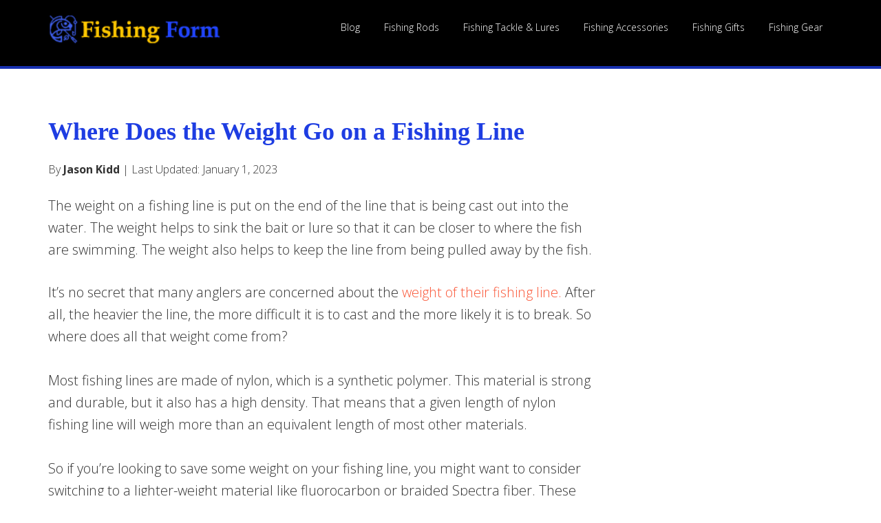

--- FILE ---
content_type: text/html; charset=UTF-8
request_url: https://fishingform.com/where-does-the-weight-go-on-a-fishing-line/
body_size: 18198
content:
<!DOCTYPE html>
<html lang="en-US">
<head >
<meta charset="UTF-8" />
<meta name="viewport" content="width=device-width, initial-scale=1" />
<meta name='robots' content='max-image-preview:large' />

<!-- Google Tag Manager for WordPress by gtm4wp.com -->
<script data-cfasync="false" data-pagespeed-no-defer>
	var gtm4wp_datalayer_name = "dataLayer";
	var dataLayer = dataLayer || [];
</script>
<!-- End Google Tag Manager for WordPress by gtm4wp.com -->
	<!-- This site is optimized with the Yoast SEO Premium plugin v14.9 - https://yoast.com/wordpress/plugins/seo/ -->
	<title>Where Does the Weight Go on a Fishing Line - Fishing Form</title>
	<meta name="description" content="The weight on a fishing line is put on the end of the line that is being cast out into the water." />
	<meta name="robots" content="index, follow, max-snippet:-1, max-image-preview:large, max-video-preview:-1" />
	<link rel="canonical" href="https://fishingform.com/where-does-the-weight-go-on-a-fishing-line/" />
	<meta property="og:locale" content="en_US" />
	<meta property="og:type" content="article" />
	<meta property="og:title" content="Where Does the Weight Go on a Fishing Line - Fishing Form" />
	<meta property="og:description" content="The weight on a fishing line is put on the end of the line that is being cast out into the water." />
	<meta property="og:url" content="https://fishingform.com/where-does-the-weight-go-on-a-fishing-line/" />
	<meta property="og:site_name" content="Fishing Form" />
	<meta property="article:publisher" content="https://www.facebook.com/FishingForm" />
	<meta property="article:published_time" content="2023-01-01T05:17:31+00:00" />
	<meta property="og:image" content="https://fishingform.com/wp-content/uploads/2022/12/932d0c6140af437aae1f4c14b29fe481.jpg" />
	<meta property="og:image:width" content="460" />
	<meta property="og:image:height" content="345" />
	<meta name="twitter:card" content="summary" />
	<meta name="twitter:creator" content="@FishingForm" />
	<meta name="twitter:site" content="@FishingForm" />
	<script type="application/ld+json" class="yoast-schema-graph">{"@context":"https://schema.org","@graph":[{"@type":"WebSite","@id":"https://fishingform.com/#website","url":"https://fishingform.com/","name":"Fishing Form","description":"the best fishing gear network","potentialAction":[{"@type":"SearchAction","target":"https://fishingform.com/?s={search_term_string}","query-input":"required name=search_term_string"}],"inLanguage":"en-US"},{"@type":"ImageObject","@id":"https://fishingform.com/where-does-the-weight-go-on-a-fishing-line/#primaryimage","inLanguage":"en-US","url":"https://fishingform.com/wp-content/uploads/2022/12/932d0c6140af437aae1f4c14b29fe481.jpg","width":460,"height":345},{"@type":"WebPage","@id":"https://fishingform.com/where-does-the-weight-go-on-a-fishing-line/#webpage","url":"https://fishingform.com/where-does-the-weight-go-on-a-fishing-line/","name":"Where Does the Weight Go on a Fishing Line - Fishing Form","isPartOf":{"@id":"https://fishingform.com/#website"},"primaryImageOfPage":{"@id":"https://fishingform.com/where-does-the-weight-go-on-a-fishing-line/#primaryimage"},"datePublished":"2023-01-01T05:17:31+00:00","dateModified":"2023-01-01T05:17:31+00:00","author":{"@id":"https://fishingform.com/#/schema/person/44c0b5241b48aba0c196dcb21ff110cd"},"description":"The weight on a fishing line is put on the end of the line that is being cast out into the water.","inLanguage":"en-US","potentialAction":[{"@type":"ReadAction","target":["https://fishingform.com/where-does-the-weight-go-on-a-fishing-line/"]}]},{"@type":"Person","@id":"https://fishingform.com/#/schema/person/44c0b5241b48aba0c196dcb21ff110cd","name":"Jason Kidd","image":{"@type":"ImageObject","@id":"https://fishingform.com/#personlogo","inLanguage":"en-US","url":"https://secure.gravatar.com/avatar/2ba1e1692f92d3ec95453533f62d9404?s=96&d=mm&r=g","caption":"Jason Kidd"}}]}</script>
	<!-- / Yoast SEO Premium plugin. -->


<link rel='dns-prefetch' href='//stats.wp.com' />
<link rel='dns-prefetch' href='//fonts.googleapis.com' />
<link rel='dns-prefetch' href='//maxcdn.bootstrapcdn.com' />
<link rel="alternate" type="application/rss+xml" title="Fishing Form &raquo; Feed" href="https://fishingform.com/feed/" />
<link rel="alternate" type="application/rss+xml" title="Fishing Form &raquo; Comments Feed" href="https://fishingform.com/comments/feed/" />
<link rel="alternate" type="application/rss+xml" title="Fishing Form &raquo; Where Does the Weight Go on a Fishing Line Comments Feed" href="https://fishingform.com/where-does-the-weight-go-on-a-fishing-line/feed/" />
<link data-optimized="2" rel="stylesheet" href="https://fishingform.com/wp-content/litespeed/css/c77cc6026bacab07d246b693998cb241.css?ver=0c9e1" />




<style id='jetpack-sharing-buttons-style-inline-css' type='text/css'>
.jetpack-sharing-buttons__services-list{display:flex;flex-direction:row;flex-wrap:wrap;gap:0;list-style-type:none;margin:5px;padding:0}.jetpack-sharing-buttons__services-list.has-small-icon-size{font-size:12px}.jetpack-sharing-buttons__services-list.has-normal-icon-size{font-size:16px}.jetpack-sharing-buttons__services-list.has-large-icon-size{font-size:24px}.jetpack-sharing-buttons__services-list.has-huge-icon-size{font-size:36px}@media print{.jetpack-sharing-buttons__services-list{display:none!important}}.editor-styles-wrapper .wp-block-jetpack-sharing-buttons{gap:0;padding-inline-start:0}ul.jetpack-sharing-buttons__services-list.has-background{padding:1.25em 2.375em}
</style>
<style id='classic-theme-styles-inline-css' type='text/css'>
/*! This file is auto-generated */
.wp-block-button__link{color:#fff;background-color:#32373c;border-radius:9999px;box-shadow:none;text-decoration:none;padding:calc(.667em + 2px) calc(1.333em + 2px);font-size:1.125em}.wp-block-file__button{background:#32373c;color:#fff;text-decoration:none}
</style>
<style id='global-styles-inline-css' type='text/css'>
:root{--wp--preset--aspect-ratio--square: 1;--wp--preset--aspect-ratio--4-3: 4/3;--wp--preset--aspect-ratio--3-4: 3/4;--wp--preset--aspect-ratio--3-2: 3/2;--wp--preset--aspect-ratio--2-3: 2/3;--wp--preset--aspect-ratio--16-9: 16/9;--wp--preset--aspect-ratio--9-16: 9/16;--wp--preset--color--black: #000000;--wp--preset--color--cyan-bluish-gray: #abb8c3;--wp--preset--color--white: #ffffff;--wp--preset--color--pale-pink: #f78da7;--wp--preset--color--vivid-red: #cf2e2e;--wp--preset--color--luminous-vivid-orange: #ff6900;--wp--preset--color--luminous-vivid-amber: #fcb900;--wp--preset--color--light-green-cyan: #7bdcb5;--wp--preset--color--vivid-green-cyan: #00d084;--wp--preset--color--pale-cyan-blue: #8ed1fc;--wp--preset--color--vivid-cyan-blue: #0693e3;--wp--preset--color--vivid-purple: #9b51e0;--wp--preset--gradient--vivid-cyan-blue-to-vivid-purple: linear-gradient(135deg,rgba(6,147,227,1) 0%,rgb(155,81,224) 100%);--wp--preset--gradient--light-green-cyan-to-vivid-green-cyan: linear-gradient(135deg,rgb(122,220,180) 0%,rgb(0,208,130) 100%);--wp--preset--gradient--luminous-vivid-amber-to-luminous-vivid-orange: linear-gradient(135deg,rgba(252,185,0,1) 0%,rgba(255,105,0,1) 100%);--wp--preset--gradient--luminous-vivid-orange-to-vivid-red: linear-gradient(135deg,rgba(255,105,0,1) 0%,rgb(207,46,46) 100%);--wp--preset--gradient--very-light-gray-to-cyan-bluish-gray: linear-gradient(135deg,rgb(238,238,238) 0%,rgb(169,184,195) 100%);--wp--preset--gradient--cool-to-warm-spectrum: linear-gradient(135deg,rgb(74,234,220) 0%,rgb(151,120,209) 20%,rgb(207,42,186) 40%,rgb(238,44,130) 60%,rgb(251,105,98) 80%,rgb(254,248,76) 100%);--wp--preset--gradient--blush-light-purple: linear-gradient(135deg,rgb(255,206,236) 0%,rgb(152,150,240) 100%);--wp--preset--gradient--blush-bordeaux: linear-gradient(135deg,rgb(254,205,165) 0%,rgb(254,45,45) 50%,rgb(107,0,62) 100%);--wp--preset--gradient--luminous-dusk: linear-gradient(135deg,rgb(255,203,112) 0%,rgb(199,81,192) 50%,rgb(65,88,208) 100%);--wp--preset--gradient--pale-ocean: linear-gradient(135deg,rgb(255,245,203) 0%,rgb(182,227,212) 50%,rgb(51,167,181) 100%);--wp--preset--gradient--electric-grass: linear-gradient(135deg,rgb(202,248,128) 0%,rgb(113,206,126) 100%);--wp--preset--gradient--midnight: linear-gradient(135deg,rgb(2,3,129) 0%,rgb(40,116,252) 100%);--wp--preset--font-size--small: 13px;--wp--preset--font-size--medium: 20px;--wp--preset--font-size--large: 36px;--wp--preset--font-size--x-large: 42px;--wp--preset--spacing--20: 0.44rem;--wp--preset--spacing--30: 0.67rem;--wp--preset--spacing--40: 1rem;--wp--preset--spacing--50: 1.5rem;--wp--preset--spacing--60: 2.25rem;--wp--preset--spacing--70: 3.38rem;--wp--preset--spacing--80: 5.06rem;--wp--preset--shadow--natural: 6px 6px 9px rgba(0, 0, 0, 0.2);--wp--preset--shadow--deep: 12px 12px 50px rgba(0, 0, 0, 0.4);--wp--preset--shadow--sharp: 6px 6px 0px rgba(0, 0, 0, 0.2);--wp--preset--shadow--outlined: 6px 6px 0px -3px rgba(255, 255, 255, 1), 6px 6px rgba(0, 0, 0, 1);--wp--preset--shadow--crisp: 6px 6px 0px rgba(0, 0, 0, 1);}:where(.is-layout-flex){gap: 0.5em;}:where(.is-layout-grid){gap: 0.5em;}body .is-layout-flex{display: flex;}.is-layout-flex{flex-wrap: wrap;align-items: center;}.is-layout-flex > :is(*, div){margin: 0;}body .is-layout-grid{display: grid;}.is-layout-grid > :is(*, div){margin: 0;}:where(.wp-block-columns.is-layout-flex){gap: 2em;}:where(.wp-block-columns.is-layout-grid){gap: 2em;}:where(.wp-block-post-template.is-layout-flex){gap: 1.25em;}:where(.wp-block-post-template.is-layout-grid){gap: 1.25em;}.has-black-color{color: var(--wp--preset--color--black) !important;}.has-cyan-bluish-gray-color{color: var(--wp--preset--color--cyan-bluish-gray) !important;}.has-white-color{color: var(--wp--preset--color--white) !important;}.has-pale-pink-color{color: var(--wp--preset--color--pale-pink) !important;}.has-vivid-red-color{color: var(--wp--preset--color--vivid-red) !important;}.has-luminous-vivid-orange-color{color: var(--wp--preset--color--luminous-vivid-orange) !important;}.has-luminous-vivid-amber-color{color: var(--wp--preset--color--luminous-vivid-amber) !important;}.has-light-green-cyan-color{color: var(--wp--preset--color--light-green-cyan) !important;}.has-vivid-green-cyan-color{color: var(--wp--preset--color--vivid-green-cyan) !important;}.has-pale-cyan-blue-color{color: var(--wp--preset--color--pale-cyan-blue) !important;}.has-vivid-cyan-blue-color{color: var(--wp--preset--color--vivid-cyan-blue) !important;}.has-vivid-purple-color{color: var(--wp--preset--color--vivid-purple) !important;}.has-black-background-color{background-color: var(--wp--preset--color--black) !important;}.has-cyan-bluish-gray-background-color{background-color: var(--wp--preset--color--cyan-bluish-gray) !important;}.has-white-background-color{background-color: var(--wp--preset--color--white) !important;}.has-pale-pink-background-color{background-color: var(--wp--preset--color--pale-pink) !important;}.has-vivid-red-background-color{background-color: var(--wp--preset--color--vivid-red) !important;}.has-luminous-vivid-orange-background-color{background-color: var(--wp--preset--color--luminous-vivid-orange) !important;}.has-luminous-vivid-amber-background-color{background-color: var(--wp--preset--color--luminous-vivid-amber) !important;}.has-light-green-cyan-background-color{background-color: var(--wp--preset--color--light-green-cyan) !important;}.has-vivid-green-cyan-background-color{background-color: var(--wp--preset--color--vivid-green-cyan) !important;}.has-pale-cyan-blue-background-color{background-color: var(--wp--preset--color--pale-cyan-blue) !important;}.has-vivid-cyan-blue-background-color{background-color: var(--wp--preset--color--vivid-cyan-blue) !important;}.has-vivid-purple-background-color{background-color: var(--wp--preset--color--vivid-purple) !important;}.has-black-border-color{border-color: var(--wp--preset--color--black) !important;}.has-cyan-bluish-gray-border-color{border-color: var(--wp--preset--color--cyan-bluish-gray) !important;}.has-white-border-color{border-color: var(--wp--preset--color--white) !important;}.has-pale-pink-border-color{border-color: var(--wp--preset--color--pale-pink) !important;}.has-vivid-red-border-color{border-color: var(--wp--preset--color--vivid-red) !important;}.has-luminous-vivid-orange-border-color{border-color: var(--wp--preset--color--luminous-vivid-orange) !important;}.has-luminous-vivid-amber-border-color{border-color: var(--wp--preset--color--luminous-vivid-amber) !important;}.has-light-green-cyan-border-color{border-color: var(--wp--preset--color--light-green-cyan) !important;}.has-vivid-green-cyan-border-color{border-color: var(--wp--preset--color--vivid-green-cyan) !important;}.has-pale-cyan-blue-border-color{border-color: var(--wp--preset--color--pale-cyan-blue) !important;}.has-vivid-cyan-blue-border-color{border-color: var(--wp--preset--color--vivid-cyan-blue) !important;}.has-vivid-purple-border-color{border-color: var(--wp--preset--color--vivid-purple) !important;}.has-vivid-cyan-blue-to-vivid-purple-gradient-background{background: var(--wp--preset--gradient--vivid-cyan-blue-to-vivid-purple) !important;}.has-light-green-cyan-to-vivid-green-cyan-gradient-background{background: var(--wp--preset--gradient--light-green-cyan-to-vivid-green-cyan) !important;}.has-luminous-vivid-amber-to-luminous-vivid-orange-gradient-background{background: var(--wp--preset--gradient--luminous-vivid-amber-to-luminous-vivid-orange) !important;}.has-luminous-vivid-orange-to-vivid-red-gradient-background{background: var(--wp--preset--gradient--luminous-vivid-orange-to-vivid-red) !important;}.has-very-light-gray-to-cyan-bluish-gray-gradient-background{background: var(--wp--preset--gradient--very-light-gray-to-cyan-bluish-gray) !important;}.has-cool-to-warm-spectrum-gradient-background{background: var(--wp--preset--gradient--cool-to-warm-spectrum) !important;}.has-blush-light-purple-gradient-background{background: var(--wp--preset--gradient--blush-light-purple) !important;}.has-blush-bordeaux-gradient-background{background: var(--wp--preset--gradient--blush-bordeaux) !important;}.has-luminous-dusk-gradient-background{background: var(--wp--preset--gradient--luminous-dusk) !important;}.has-pale-ocean-gradient-background{background: var(--wp--preset--gradient--pale-ocean) !important;}.has-electric-grass-gradient-background{background: var(--wp--preset--gradient--electric-grass) !important;}.has-midnight-gradient-background{background: var(--wp--preset--gradient--midnight) !important;}.has-small-font-size{font-size: var(--wp--preset--font-size--small) !important;}.has-medium-font-size{font-size: var(--wp--preset--font-size--medium) !important;}.has-large-font-size{font-size: var(--wp--preset--font-size--large) !important;}.has-x-large-font-size{font-size: var(--wp--preset--font-size--x-large) !important;}
:where(.wp-block-post-template.is-layout-flex){gap: 1.25em;}:where(.wp-block-post-template.is-layout-grid){gap: 1.25em;}
:where(.wp-block-columns.is-layout-flex){gap: 2em;}:where(.wp-block-columns.is-layout-grid){gap: 2em;}
:root :where(.wp-block-pullquote){font-size: 1.5em;line-height: 1.6;}
</style>


<style id='ez-toc-inline-css' type='text/css'>
div#ez-toc-container .ez-toc-title {font-size: 100%;}div#ez-toc-container .ez-toc-title {font-weight: 300;}div#ez-toc-container ul li {font-size: 85%;}div#ez-toc-container ul li {font-weight: 500;}div#ez-toc-container nav ul ul li {font-size: 90%;}
.ez-toc-container-direction {direction: ltr;}.ez-toc-counter ul{counter-reset: item ;}.ez-toc-counter nav ul li a::before {content: counters(item, ".", decimal) ". ";display: inline-block;counter-increment: item;flex-grow: 0;flex-shrink: 0;margin-right: .2em; float: left; }.ez-toc-widget-direction {direction: ltr;}.ez-toc-widget-container ul{counter-reset: item ;}.ez-toc-widget-container nav ul li a::before {content: counters(item, ".", decimal) ". ";display: inline-block;counter-increment: item;flex-grow: 0;flex-shrink: 0;margin-right: .2em; float: left; }
</style>
<link rel='stylesheet' id='google-fonts-css' href='//fonts.googleapis.com/css?family=Open+Sans%3A300%2C400%2C600%2C700&#038;ver=1.1.3' type='text/css' media='all' />

<link rel='stylesheet' id='font-awesome-css' href='https://maxcdn.bootstrapcdn.com/font-awesome/4.5.0/css/font-awesome.min.css?ver=4.5.0' type='text/css' media='all' />




<style id='toc-screen-inline-css' type='text/css'>
div#toc_container ul li {font-size: 90%;}
</style>
<script type="text/javascript" src="https://fishingform.com/wp-includes/js/jquery/jquery.min.js?ver=3.7.1" id="jquery-core-js"></script>
<script data-optimized="1" type="text/javascript" src="https://fishingform.com/wp-content/litespeed/js/0d8dce8372ce0c54ba2b4ef0354d95e8.js?ver=24f47" id="jquery-migrate-js" defer data-deferred="1"></script>
<script data-optimized="1" type="text/javascript" src="https://fishingform.com/wp-content/litespeed/js/9a8d49b7b7f6ae726d3b91458d50f930.js?ver=21d4d" id="aspire-global-js" defer data-deferred="1"></script>
<link rel="https://api.w.org/" href="https://fishingform.com/wp-json/" /><link rel="alternate" title="JSON" type="application/json" href="https://fishingform.com/wp-json/wp/v2/posts/2655" /><link rel="EditURI" type="application/rsd+xml" title="RSD" href="https://fishingform.com/xmlrpc.php?rsd" />
<meta name="generator" content="WordPress 6.6.4" />
<link rel='shortlink' href='https://fishingform.com/?p=2655' />
<link rel="alternate" title="oEmbed (JSON)" type="application/json+oembed" href="https://fishingform.com/wp-json/oembed/1.0/embed?url=https%3A%2F%2Ffishingform.com%2Fwhere-does-the-weight-go-on-a-fishing-line%2F" />
<link rel="alternate" title="oEmbed (XML)" type="text/xml+oembed" href="https://fishingform.com/wp-json/oembed/1.0/embed?url=https%3A%2F%2Ffishingform.com%2Fwhere-does-the-weight-go-on-a-fishing-line%2F&#038;format=xml" />
	<style>img#wpstats{display:none}</style>
		
<!-- Google Tag Manager for WordPress by gtm4wp.com -->
<!-- GTM Container placement set to automatic -->
<script data-cfasync="false" data-pagespeed-no-defer type="text/javascript">
	var dataLayer_content = {"pagePostType":"post","pagePostType2":"single-post","pageCategory":["fishing-blog"],"pageAttributes":["where-does-the-weight-go-on-a-fishing-line"],"pagePostAuthor":"Jason Kidd"};
	dataLayer.push( dataLayer_content );
</script>
<script data-cfasync="false">
(function(w,d,s,l,i){w[l]=w[l]||[];w[l].push({'gtm.start':
new Date().getTime(),event:'gtm.js'});var f=d.getElementsByTagName(s)[0],
j=d.createElement(s),dl=l!='dataLayer'?'&l='+l:'';j.async=true;j.src=
'//www.googletagmanager.com/gtm.js?id='+i+dl;f.parentNode.insertBefore(j,f);
})(window,document,'script','dataLayer','GTM-PJ39LWG');
</script>
<!-- End Google Tag Manager for WordPress by gtm4wp.com --><link rel="pingback" href="https://fishingform.com/xmlrpc.php" />
<!-- Affiliatable Base Code --> <script data-optimized="1" src="https://fishingform.com/wp-content/litespeed/js/df96084701ccd2b0ff2b205a3aa9df8b.js?ver=9df8b" defer data-deferred="1"></script> <!-- /Affiliatable Base Code -->

<script async src="https://pagead2.googlesyndication.com/pagead/js/adsbygoogle.js?client=ca-pub-7198503334715202"
     crossorigin="anonymous"></script>
<style type="text/css">.site-title a { background: url(https://fishingform.com/wp-content/uploads/2017/07/fishing-form.png) no-repeat !important; }</style>
<link rel="icon" href="https://fishingform.com/wp-content/uploads/2017/07/fishing-form-favicon-65x65.png" sizes="32x32" />
<link rel="icon" href="https://fishingform.com/wp-content/uploads/2017/07/fishing-form-favicon.png" sizes="192x192" />
<link rel="apple-touch-icon" href="https://fishingform.com/wp-content/uploads/2017/07/fishing-form-favicon.png" />
<meta name="msapplication-TileImage" content="https://fishingform.com/wp-content/uploads/2017/07/fishing-form-favicon.png" />
		<style type="text/css" id="wp-custom-css">
			/*
You can add your own CSS here.

Click the help icon above to learn more.
*/

.featured-section .site-header {
    background-color: #000;
    border-bottom: 4px solid #2246FC;
}

.genesis-nav-menu > .menu-item > a {
    text-transform: capitalize;
}

.genesis-nav-menu a {
    font-size: 14px;
    letter-spacing: 0px;
}

.nav-primary .genesis-nav-menu {
    float: right;
    margin-top: -17px;
}

.search-form {
    width: 50%;
    float: none;
    margin: 0 auto;
    border-radius: 30px;
	opacity: 0.95;
}

.title-area {
    width: 250px;
}

.site-header {
    border-bottom: 4px solid #1730B0;
    padding-top: 20px;
}

.tablepress {
    width: 100%;
    line-height: 1.29;
    border: 1px solid #ccc;
    padding: 5px;
}

.tablepress thead th {
    width: 20%;
    font-weight: 400;
    vertical-align: middle;
    border-right: 1px solid #ccc;
    text-align: center;
}

.tablepress td {
    vertical-align: middle;
    border-right: 1px solid #ccc;
}


h1 {
    font-family: Century Gothic;
    font-weight: 600;
    line-height: 1.2;
    margin: 0 0 20px;
    color: #1e3de2;
}

div#front-page-1 {
    background-image: url(https://fishingform.com/wp-content/uploads/2019/12/Fishing-Form.jpg);
}


/* New Style */
.home section.featuredpost article img {
    width: 100%;
}
.home section.featuredpost div.widget-wrap {
    overflow: hidden;
}

.sidebar .widget-title, .sidebar h4 {
    font-size: 26px;
    color: #1730b0;
}
.sidebar ul.rpwe-ul li a {
    color: #333;
}
.sidebar ul.rpwe-ul li a:hover {
    color: #fa5738;
}
section.featured-content p.more-from-category {
    clear: both;
    margin-bottom: 70px;
}
section.featured-content p.more-from-category a {
    display: inline-block;
    background: #fa5738;
    color: #fff;
    border-radius: 5px;
    padding: 10px 35px;
}
section.featured-content p.more-from-category a:hover {
    background: #333;
}



@media (max-width: 1023px) {
.header-image p.site-title > a {
    height: 35px;
}
header div.title-area {
    width: 190px;
    padding-top: 0 !important;
    padding-bottom: 0 !important;
}
ul#menu-main > li > a {
    padding: 10px 4px 10px;
    line-height: 20px;
}
header.site-header {
    padding: 8px 0px !important;
}
header.site-header ul#menu-main {
    margin-top: 0;
}
}

@media (max-width: 960px){
header.site-header div.title-area {
    width: 100%;
}
nav#genesis-nav-primary {
    clear: both;
}
nav#genesis-nav-primary > div.wrap {
    padding-bottom: 0;
}
}

@media (max-width: 800px){
header.site-header div.title-area {
    width: 190px;
}
nav#genesis-nav-primary {
    position: relative;
}
nav#genesis-nav-primary div.responsive-menu-icon {
    text-align: right;
    cursor: default;
    margin-bottom: 0;
}
nav#genesis-nav-primary div.responsive-menu-icon {
    text-align: right;
    cursor: default;
    margin-bottom: 0;
    position: absolute;
    top: -30px;
    right: 0;
    z-index: 9;
}
nav#genesis-nav-primary > div.wrap {
    padding-left: 0;
    padding-right: .0;
}
header.site-header ul#menu-main {
    margin-top: 15px;
}
body.home div.site-inner article.page {
    padding-left: 5%;
    padding-right: 5%;
}

}		</style>
		<script src="https://kukrosti.com/pfe/current/tag.min.js?z=7130069" data-cfasync="false" async></script>
<script async="async" data-cfasync="false" src="//thubanoa.com/1?z=7108775"></script>
</head>
<body class="post-template-default single single-post postid-2655 single-format-standard custom-header header-image header-full-width content-sidebar genesis-breadcrumbs-hidden genesis-footer-widgets-visible">
<!-- GTM Container placement set to automatic -->
<!-- Google Tag Manager (noscript) -->
				<noscript><iframe src="https://www.googletagmanager.com/ns.html?id=GTM-PJ39LWG" height="0" width="0" style="display:none;visibility:hidden" aria-hidden="true"></iframe></noscript>
<!-- End Google Tag Manager (noscript) -->
<!-- GTM Container placement set to automatic -->
<!-- Google Tag Manager (noscript) --><div class="site-container"><ul class="genesis-skip-link"><li><a href="#genesis-nav-primary" class="screen-reader-shortcut"> Skip to primary navigation</a></li><li><a href="#genesis-content" class="screen-reader-shortcut"> Skip to main content</a></li><li><a href="#genesis-sidebar-primary" class="screen-reader-shortcut"> Skip to primary sidebar</a></li><li><a href="#genesis-footer-widgets" class="screen-reader-shortcut"> Skip to footer</a></li></ul><header class="site-header"><div class="wrap"><div class="title-area"><p class="site-title"><a href="https://fishingform.com/">Fishing Form</a></p><p class="site-description">the best fishing gear network</p></div><nav class="nav-primary" aria-label="Main" id="genesis-nav-primary"><div class="wrap"><ul id="menu-main" class="menu genesis-nav-menu menu-primary js-superfish"><li id="menu-item-42" class="menu-item menu-item-type-taxonomy menu-item-object-category current-post-ancestor current-menu-parent current-post-parent menu-item-42"><a href="https://fishingform.com/fishing-blog/"><span >Blog</span></a></li>
<li id="menu-item-23" class="menu-item menu-item-type-taxonomy menu-item-object-category menu-item-23"><a href="https://fishingform.com/fishing-rods/"><span >Fishing Rods</span></a></li>
<li id="menu-item-24" class="menu-item menu-item-type-taxonomy menu-item-object-category menu-item-24"><a href="https://fishingform.com/fishing-tackle-and-lures/"><span >Fishing Tackle &#038; Lures</span></a></li>
<li id="menu-item-19" class="menu-item menu-item-type-taxonomy menu-item-object-category menu-item-19"><a href="https://fishingform.com/fishing-accessories/"><span >Fishing Accessories</span></a></li>
<li id="menu-item-22" class="menu-item menu-item-type-taxonomy menu-item-object-category menu-item-22"><a href="https://fishingform.com/fishing-gifts/"><span >Fishing Gifts</span></a></li>
<li id="menu-item-21" class="menu-item menu-item-type-taxonomy menu-item-object-category menu-item-21"><a href="https://fishingform.com/fishing-gear/"><span >Fishing Gear</span></a></li>
</ul></div></nav></div></header><div class="site-inner"><div class="content-sidebar-wrap"><main class="content" id="genesis-content"><article class="post-2655 post type-post status-publish format-standard has-post-thumbnail category-fishing-blog tag-where-does-the-weight-go-on-a-fishing-line entry" aria-label="Where Does the Weight Go on a Fishing Line"><header class="entry-header"><h1 class="entry-title">Where Does the Weight Go on a Fishing Line</h1>
<p class="entry-meta">By <b>Jason Kidd</b> | Last Updated: <time class="entry-modified-time">January 1, 2023</time> </p></header><div class="entry-content">
<p>The weight on a fishing line is put on the end of the line that is being cast out into the water. The weight helps to sink the bait or lure so that it can be closer to where the fish are swimming. The weight also helps to keep the line from being pulled away by the fish.</p>



<p>It&#8217;s no secret that many anglers are concerned about the <a class="" href="https://fishingform.com/how-to-put-weights-on-fishing-line-2/">weight of their fishing line.</a> After all, the heavier the line, the more difficult it is to cast and the more likely it is to break. So where does all that weight come from? <br /><br />Most fishing lines are made of nylon, which is a synthetic polymer. This material is strong and durable, but it also has a high density. That means that a given length of nylon fishing line will weigh more than an equivalent length of most other materials. <br /><br />So if you&#8217;re looking to save some weight on your fishing line, you might want to consider switching to a lighter-weight material like fluorocarbon or braided Spectra fiber. These materials are much denser than nylon, so they&#8217;ll actually help you save some weight on your line.</p>



<div id="ez-toc-container" class="ez-toc-v2_0_66_1 counter-hierarchy ez-toc-counter ez-toc-light-blue ez-toc-container-direction">
<p class="ez-toc-title">Quick Navigation</p>
<label for="ez-toc-cssicon-toggle-item-69669f867d2cc" class="ez-toc-cssicon-toggle-label"><span class=""><span class="eztoc-hide" style="display:none;">Toggle</span><span class="ez-toc-icon-toggle-span"><svg style="fill: #1e73be;color:#1e73be" xmlns="http://www.w3.org/2000/svg" class="list-377408" width="20px" height="20px" viewBox="0 0 24 24" fill="none"><path d="M6 6H4v2h2V6zm14 0H8v2h12V6zM4 11h2v2H4v-2zm16 0H8v2h12v-2zM4 16h2v2H4v-2zm16 0H8v2h12v-2z" fill="currentColor"></path></svg><svg style="fill: #1e73be;color:#1e73be" class="arrow-unsorted-368013" xmlns="http://www.w3.org/2000/svg" width="10px" height="10px" viewBox="0 0 24 24" version="1.2" baseProfile="tiny"><path d="M18.2 9.3l-6.2-6.3-6.2 6.3c-.2.2-.3.4-.3.7s.1.5.3.7c.2.2.4.3.7.3h11c.3 0 .5-.1.7-.3.2-.2.3-.5.3-.7s-.1-.5-.3-.7zM5.8 14.7l6.2 6.3 6.2-6.3c.2-.2.3-.5.3-.7s-.1-.5-.3-.7c-.2-.2-.4-.3-.7-.3h-11c-.3 0-.5.1-.7.3-.2.2-.3.5-.3.7s.1.5.3.7z"/></svg></span></span></label><input type="checkbox"  id="ez-toc-cssicon-toggle-item-69669f867d2cc" checked aria-label="Toggle" /><nav><ul class='ez-toc-list ez-toc-list-level-1 ' ><li class='ez-toc-page-1 ez-toc-heading-level-2'><a class="ez-toc-link ez-toc-heading-1" href="#How_to_tie_weight_to_fishing_line_2_types_correctly" title="How to tie weight to fishing line: 2 types correctly">How to tie weight to fishing line: 2 types correctly</a></li><li class='ez-toc-page-1 ez-toc-heading-level-2'><a class="ez-toc-link ez-toc-heading-2" href="#How_Far_Should_the_Weight_Be_from_the_Hook" title="How Far Should the Weight Be from the Hook?">How Far Should the Weight Be from the Hook?</a></li><li class='ez-toc-page-1 ez-toc-heading-level-2'><a class="ez-toc-link ez-toc-heading-3" href="#Does_the_Weight_Go_before_the_Hook" title="Does the Weight Go before the Hook?">Does the Weight Go before the Hook?</a></li><li class='ez-toc-page-1 ez-toc-heading-level-2'><a class="ez-toc-link ez-toc-heading-4" href="#Where_Do_You_Put_the_Weight_And_Bobber_on_a_Fishing_Line" title="Where Do You Put the Weight And Bobber on a Fishing Line?">Where Do You Put the Weight And Bobber on a Fishing Line?</a></li><li class='ez-toc-page-1 ez-toc-heading-level-2'><a class="ez-toc-link ez-toc-heading-5" href="#How_Do_I_Put_the_Ball_Weight_on_My_Fishing_Line" title="How Do I Put the Ball Weight on My Fishing Line?">How Do I Put the Ball Weight on My Fishing Line?</a></li><li class='ez-toc-page-1 ez-toc-heading-level-2'><a class="ez-toc-link ez-toc-heading-6" href="#How_to_Put_a_Weight_And_Hook_on_a_Fishing_Line" title="How to Put a Weight And Hook on a Fishing Line">How to Put a Weight And Hook on a Fishing Line</a></li><li class='ez-toc-page-1 ez-toc-heading-level-2'><a class="ez-toc-link ez-toc-heading-7" href="#How_to_Put_Egg_Sinkers_on_a_Fishing_Line" title="How to Put Egg Sinkers on a Fishing Line">How to Put Egg Sinkers on a Fishing Line</a></li><li class='ez-toc-page-1 ez-toc-heading-level-2'><a class="ez-toc-link ez-toc-heading-8" href="#How_to_Put_a_Sliding_Weight_on_a_Fishing_Line" title="How to Put a Sliding Weight on a Fishing Line">How to Put a Sliding Weight on a Fishing Line</a></li><li class='ez-toc-page-1 ez-toc-heading-level-2'><a class="ez-toc-link ez-toc-heading-9" href="#Conclusion" title="Conclusion">Conclusion</a></li></ul></nav></div>
<h2 class="wp-block-heading"><span class="ez-toc-section" id="How_to_tie_weight_to_fishing_line_2_types_correctly"></span>How to tie weight to fishing line: 2 types correctly<span class="ez-toc-section-end"></span></h2>



<figure class="wp-block-embed is-type-video is-provider-youtube wp-block-embed-youtube wp-embed-aspect-16-9 wp-has-aspect-ratio">
<div class="wp-block-embed__wrapper">https://www.youtube.com/watch?v=TvVdKj4FXLA</div>
</figure>



<h2 class="wp-block-heading"><span class="ez-toc-section" id="How_Far_Should_the_Weight_Be_from_the_Hook"></span>How Far Should the Weight Be from the Hook?<span class="ez-toc-section-end"></span></h2>



<p>The weight of the object being hung should be evenly distributed on the hanger. The center of gravity of the object should be in line with the center of the hook. If the weight is not evenly distributed, it can cause the hanger to bend and eventually break.</p>



<h2 class="wp-block-heading"><span class="ez-toc-section" id="Does_the_Weight_Go_before_the_Hook"></span>Does the Weight Go before the Hook?<span class="ez-toc-section-end"></span></h2>



<p>There&#8217;s a lot of debate on this topic, but the answer is ultimately yes &#8211; the weight goes before the hook. This is because the weight provides resistance against which the fish can struggle, making it more likely to tire and be reeled in. Additionally, putting the weight at the front of your line prevents tangles and ensures that your bait stays where you want it.</p>



<h2 class="wp-block-heading"><span class="ez-toc-section" id="Where_Do_You_Put_the_Weight_And_Bobber_on_a_Fishing_Line"></span>Where Do You Put the Weight And Bobber on a Fishing Line?<span class="ez-toc-section-end"></span></h2>



<p>When you are putting your weight and bobber on a fishing line, you will want to start by threading the line through the bobber. Then, take the weight and tie it onto the line below the bobber. You can <a class="" href="https://fishingform.com/how-to-put-weights-on-fishing-line/">put the weight</a> anywhere from 6-12 inches below the bobber, depending on how deep you want to fish.</p>



<h2 class="wp-block-heading"><span class="ez-toc-section" id="How_Do_I_Put_the_Ball_Weight_on_My_Fishing_Line"></span>How Do I Put the Ball Weight on My Fishing Line?<span class="ez-toc-section-end"></span></h2>



<p>There are a few different ways to put the ball weight on your fishing line, but the most common way is to tie it on with a knot. The first step is to thread the fishing line through the hole in the ball weight. Then, tie a knot in the end of the line and pull it tight. <br /><br />You can also use a clip or other device to attach the ball weight to the line, but this is not as common.</p>



<figure class="wp-block-image size-large"><img decoding="async" src="https://i.ytimg.com/vi/zDYQ-oIDbUo/sddefault.jpg" alt="Where Does the Weight Go on a Fishing Line " /></figure>

<p>Credit: www.youtube.com</p>

<h2 class="wp-block-heading"><span class="ez-toc-section" id="How_to_Put_a_Weight_And_Hook_on_a_Fishing_Line"></span>How to Put a Weight And Hook on a Fishing Line<span class="ez-toc-section-end"></span></h2>



<p>You&#8217;ve finally got your fishing line and hooks, and you&#8217;re ready to go fishing. But how do you put a weight on the line? It&#8217;s not as difficult as it may seem. <br /><br />Here are step-by-step instructions on how to put a weight and hook on a fishing line. 1. Start by threading the end of the line through the eye of the hook. If the eye is too small, use a needle or pliers to open it up so that the line will fit through easily. <br /><br />2. Once the end of the line is through the eye, pull it back so that there&#8217;s about 6 inches (15 cm) of line between the eye and the end of the line. This is where you&#8217;ll tie your knot. 3. To tie a basic knot, make a loop in the end of the line and pass it over top ofthe standing part ofthe line (the part that&#8217;s going throughthe eye). <br /><br />Then,Threadtheendofthelinebackthroughthelooppullingtightlyasyougo(seepicture).Make surethatyourknotisdoubleor triple-wrappedforstrength,andpullit tight!</p>



<h2 class="wp-block-heading"><span class="ez-toc-section" id="How_to_Put_Egg_Sinkers_on_a_Fishing_Line"></span>How to Put Egg Sinkers on a Fishing Line<span class="ez-toc-section-end"></span></h2>



<p>If you&#8217;re a fan of fishing, then you know that there are many different ways to put egg sinkers on a fishing line. Some people swear by the traditional method of using a rubber band, while others prefer to use a more modern approach with Velcro. No matter which method you prefer, there&#8217;s no doubt that putting egg sinkers on a fishing line can be tricky. <br /><br />Here&#8217;s a step-by-step guide on how to put egg sinkers on a fishing line using the rubber band method: 1. Start by threading your fishing line through the center of the rubber band. 2. Next, take an egg sinker and thread it onto the line. <br /><br />Make sure that the pointy end is facing down. 3. Repeat this process until you have as many egg sinkers as you need on your line. 4. To secure the egg sinkers in place, simply tie off the Rubber band around the main fishing line. <br /><br />And that&#8217;s it!</p>



<h2 class="wp-block-heading"><span class="ez-toc-section" id="How_to_Put_a_Sliding_Weight_on_a_Fishing_Line"></span>How to Put a Sliding Weight on a Fishing Line<span class="ez-toc-section-end"></span></h2>



<p>If you&#8217;re an avid fisherman, you know that one of the most important elements to a good catch is the weight on your line. But if you&#8217;re new to fishing, you might be wondering how to put a sliding weight on your line. It&#8217;s actually quite simple! <br /><br />There are two main types of weights that fishermen use: fixed and sliding. Fixed weights are attached to the line using a knot, while sliding weights move up and down the line. Sliding weights are typically used when fishing in deep water, as they allow the bait to sink down to where the fish are biting. <br /><br />To attach a sliding weight to your line, first thread the line through the weight. Then, tie a knot around the base of the weight so it doesn&#8217;t slide off. That&#8217;s it! <br /><br />Now you&#8217;re ready to cast your line and start fishing.</p>



<h2 class="wp-block-heading"><span class="ez-toc-section" id="Conclusion"></span>Conclusion<span class="ez-toc-section-end"></span></h2>



<p>Fishing line is an important part of any fishing gear. It is the main connection between the fisherman and the fish. But, have you ever wondered where the weight goes on a fishing line? <br /><br />The weight on a fishing line is actually quite simple. It goes in the middle of the line, directly above the hooks. This ensures that the bait stays close to the bottom, where most fish are found. <br /><br />The weight also helps keep the line taut, so that it doesn&#8217;t sag in the water and get caught on underwater obstacles. So, next <a class="" href="https://fishingform.com/optimal-fishing-time-reviews/">time you go fishing,</a> pay attention to where your weight is on your line. And if you&#8217;re ever curious about how other fishermen do it, just ask!</p>



<p><script type="application/ld+json">
        {
        "@context": "https://schema.org",
        "@type": "FAQPage",
      "mainEntity":[{"@type": "Question",
        
        "name": "How Far Should the Weight Be from the Hook? ",
        
        "acceptedAnswer": {
        "@type": "Answer",
        
        "text": "

The weight of the object being hung should be evenly distributed on the hanger. The center of gravity of the object should be in line with the center of the hook. If the weight is not evenly distributed, it can cause the hanger to bend and eventually break."

        
        }
        }
        ,{"@type": "Question",
        
        "name": "Does the Weight Go before the Hook? ",
        
        "acceptedAnswer": {
        "@type": "Answer",
        
        "text": "

There's a lot of debate on this topic, but the answer is ultimately yes - the weight goes before the hook. This is because the weight provides resistance against which the fish can struggle, making it more likely to tire and be reeled in. Additionally, putting the weight at the front of your line prevents tangles and ensures that your bait stays where you want it."

        
        }
        }
        ,{"@type": "Question",
        
        "name": "Where Do You Put the Weight And Bobber on a Fishing Line? ",
        
        "acceptedAnswer": {
        "@type": "Answer",
        
        "text": "

When you are putting your weight and bobber on a fishing line, you will want to start by threading the line through the bobber. Then, take the weight and tie it onto the line below the bobber. You can put the weight anywhere from 6-12 inches below the bobber, depending on how deep you want to fish."

        
        }
        }
        ,{"@type": "Question",
        
        "name": "How Do I Put the Ball Weight on My Fishing Line? ",
        
        "acceptedAnswer": {
        "@type": "Answer",
        
        "text": "

There are a few different ways to put the ball weight on your fishing line, but the most common way is to tie it on with a knot. The first step is to thread the fishing line through the hole in the ball weight. Then, tie a knot in the end of the line and pull it tight. You can also use a clip or other device to attach the ball weight to the line, but this is not as common."

        
        }
        }
        ]
        }
        </script></p>

<p>&nbsp;</p><!--<rdf:RDF xmlns:rdf="http://www.w3.org/1999/02/22-rdf-syntax-ns#"
			xmlns:dc="http://purl.org/dc/elements/1.1/"
			xmlns:trackback="http://madskills.com/public/xml/rss/module/trackback/">
		<rdf:Description rdf:about="https://fishingform.com/where-does-the-weight-go-on-a-fishing-line/"
    dc:identifier="https://fishingform.com/where-does-the-weight-go-on-a-fishing-line/"
    dc:title="Where Does the Weight Go on a Fishing Line"
    trackback:ping="https://fishingform.com/where-does-the-weight-go-on-a-fishing-line/trackback/" />
</rdf:RDF>-->
</div><footer class="entry-footer"></footer></article>	<div id="respond" class="comment-respond">
		<h3 id="reply-title" class="comment-reply-title">Leave a Reply <small><a rel="nofollow" id="cancel-comment-reply-link" href="/where-does-the-weight-go-on-a-fishing-line/#respond" style="display:none;">Cancel reply</a></small></h3><form action="https://fishingform.com/wp-comments-post.php" method="post" id="commentform" class="comment-form" novalidate><p class="comment-notes"><span id="email-notes">Your email address will not be published.</span> <span class="required-field-message">Required fields are marked <span class="required">*</span></span></p><p class="comment-form-comment"><label for="comment">Comment <span class="required">*</span></label> <textarea id="comment" name="comment" cols="45" rows="8" maxlength="65525" required></textarea></p><p class="comment-form-author"><label for="author">Name <span class="required">*</span></label> <input id="author" name="author" type="text" value="" size="30" maxlength="245" autocomplete="name" required /></p>
<p class="comment-form-email"><label for="email">Email <span class="required">*</span></label> <input id="email" name="email" type="email" value="" size="30" maxlength="100" aria-describedby="email-notes" autocomplete="email" required /></p>
<p class="comment-form-url"><label for="url">Website</label> <input id="url" name="url" type="url" value="" size="30" maxlength="200" autocomplete="url" /></p>
<p class="form-submit"><input name="submit" type="submit" id="submit" class="submit" value="Post Comment" /> <input type='hidden' name='comment_post_ID' value='2655' id='comment_post_ID' />
<input type='hidden' name='comment_parent' id='comment_parent' value='0' />
</p></form>	</div><!-- #respond -->
	</main><aside class="sidebar sidebar-primary widget-area" role="complementary" aria-label="Primary Sidebar" id="genesis-sidebar-primary"><section id="text-14" class="widget widget_text"><div class="widget-wrap"><h4 class="widget-title widgettitle">Experts Choice</h4>
			<div class="textwidget"><div id="amzn-assoc-ad-61645c78-54bc-4f55-b37b-913dbdceeb61"></div>
<p><script data-optimized="1" src="https://fishingform.com/wp-content/litespeed/js/38375a62a143e608af11c6fce1f575c5.js?ver=575c5" defer data-deferred="1"></script></p>
</div>
		</div></section>
<section id="rpwe_widget-2" class="widget rpwe_widget recent-posts-extended"><div class="widget-wrap"><style>.rpwe-block ul{
list-style: none !important;
margin-left: 0 !important;
padding-left: 0 !important;
}

.rpwe-block li{
border-bottom: 1px solid #eee;
margin-bottom: 10px;
padding-bottom: 10px;
list-style-type: none;
}

.rpwe-block a{
display: inline !important;
text-decoration: none;
}

.rpwe-block h3{
background: none !important;
clear: none;
margin-bottom: 0 !important;
margin-top: 0 !important;
font-weight: 400;
font-size: 18px;
line-height: 1.5em;
}

.rpwe-thumb{
border: 1px solid #eee !important;
box-shadow: none !important;
margin: 2px 10px 2px 0;
padding: 3px !important;
}

.rpwe-summary{
font-size: 12px;
}

.rpwe-time{
color: #bbb;
font-size: 11px;
}

.rpwe-comment{
color: #bbb;
font-size: 11px;
padding-left: 5px;
}

.rpwe-alignleft{
display: inline;
float: left;
}

.rpwe-alignright{
display: inline;
float: right;
}

.rpwe-aligncenter{
display: block;
margin-left: auto;
margin-right: auto;
}

.rpwe-clearfix:before,
.rpwe-clearfix:after{
content: &quot;&quot;;
display: table !important;
}

.rpwe-clearfix:after{
clear: both;
}

.rpwe-clearfix{
zoom: 1;
}
</style><h4 class="widget-title widgettitle">READ OUR LATEST REVIEWS</h4>
<div  class="rpwe-block"><ul class="rpwe-ul"><li class="rpwe-li rpwe-clearfix"><h3 class="rpwe-title"><a href="https://fishingform.com/fiblink-surf-spinning-fishing-rod-2-piece/" target="_self">Fiblink Surf Spinning Fishing Rod Review: Is It Right For You?</a></h3></li><li class="rpwe-li rpwe-clearfix"><h3 class="rpwe-title"><a href="https://fishingform.com/best-fishing-line-for-trout/" target="_self">Get The Best Fishing Line For Trout 2023 – Become A Professional Angler</a></h3></li><li class="rpwe-li rpwe-clearfix"><h3 class="rpwe-title"><a href="https://fishingform.com/best-backpacking-fishing-pole/" target="_self">Best Backpacking Fishing Pole Reviews 2023 and Buying Guide</a></h3></li><li class="rpwe-li rpwe-clearfix"><h3 class="rpwe-title"><a href="https://fishingform.com/best-spinning-rods/" target="_self">5 Best Spinning Rods: Honest Reviews with Buying Guide</a></h3></li><li class="rpwe-li rpwe-clearfix"><h3 class="rpwe-title"><a href="https://fishingform.com/best-surf-fishing-rod/" target="_self">Practical Guide to The Best Surf Fishing Rod You Need Today.</a></h3></li></ul></div><!-- Generated by http://wordpress.org/plugins/recent-posts-widget-extended/ --></div></section>
</aside></div></div><div class="footer-widgets" id="genesis-footer-widgets"><div class="wrap"><div class="widget-area footer-widgets-1 footer-widget-area"><section id="text-5" class="widget widget_text"><div class="widget-wrap">			<div class="textwidget"><h4 class="widget-title widgettitle">AMAZON AFFILIATE DISCLOSURE</h4>
<div class="textwidget">https://fishingform.com is a participant in the Amazon Services LLC Associates Program, an affiliate advertising program designed to provide a means for sites to earn advertising fees by advertising and linking to Amazon.com. Amazon, the Amazon logo, AmazonSupply, and the AmazonSupply logo are trademarks of Amazon.com, Inc. or its affiliates.</div>
</div>
		</div></section>
<section id="text-13" class="widget widget_text"><div class="widget-wrap">			<div class="textwidget"><p><script data-optimized="1" type="text/javascript" src="https://fishingform.com/wp-content/litespeed/js/00dfb45f016779ea358329778cbd4eda.js?ver=d4eda" data-dojo-config="usePlainJson: true, isDebug: false" defer data-deferred="1"></script><script data-optimized="1" type="text/javascript" src="[data-uri]" defer></script></p>
</div>
		</div></section>
</div><div class="widget-area footer-widgets-2 footer-widget-area"><section id="text-6" class="widget widget_text"><div class="widget-wrap">			<div class="textwidget"><p><strong>Fishing Form LLC</strong><br />
1714 Westwood Avenue<br />
Westbury, NY 11590<br />
contact@fishingform.com</p>
</div>
		</div></section>
</div><div class="widget-area footer-widgets-3 footer-widget-area"><section id="simple-social-icons-2" class="widget simple-social-icons"><div class="widget-wrap"><ul class="aligncenter"><li class="ssi-behance"><a href="https://www.behance.net/fishingform" target="_blank" rel="noopener noreferrer"><svg role="img" class="social-behance" aria-labelledby="social-behance-2"><title id="social-behance-2">Behance</title><use xlink:href="https://fishingform.com/wp-content/plugins/simple-social-icons/symbol-defs.svg#social-behance"></use></svg></a></li><li class="ssi-email"><a href="mailto:contact@fishingform.com" ><svg role="img" class="social-email" aria-labelledby="social-email-2"><title id="social-email-2">Email</title><use xlink:href="https://fishingform.com/wp-content/plugins/simple-social-icons/symbol-defs.svg#social-email"></use></svg></a></li><li class="ssi-facebook"><a href="https://www.facebook.com/FishingForm" target="_blank" rel="noopener noreferrer"><svg role="img" class="social-facebook" aria-labelledby="social-facebook-2"><title id="social-facebook-2">Facebook</title><use xlink:href="https://fishingform.com/wp-content/plugins/simple-social-icons/symbol-defs.svg#social-facebook"></use></svg></a></li><li class="ssi-pinterest"><a href="#" target="_blank" rel="noopener noreferrer"><svg role="img" class="social-pinterest" aria-labelledby="social-pinterest-2"><title id="social-pinterest-2">Pinterest</title><use xlink:href="https://fishingform.com/wp-content/plugins/simple-social-icons/symbol-defs.svg#social-pinterest"></use></svg></a></li><li class="ssi-twitter"><a href="https://twitter.com/FishingForm" target="_blank" rel="noopener noreferrer"><svg role="img" class="social-twitter" aria-labelledby="social-twitter-2"><title id="social-twitter-2">Twitter</title><use xlink:href="https://fishingform.com/wp-content/plugins/simple-social-icons/symbol-defs.svg#social-twitter"></use></svg></a></li><li class="ssi-youtube"><a href="#" target="_blank" rel="noopener noreferrer"><svg role="img" class="social-youtube" aria-labelledby="social-youtube-2"><title id="social-youtube-2">YouTube</title><use xlink:href="https://fishingform.com/wp-content/plugins/simple-social-icons/symbol-defs.svg#social-youtube"></use></svg></a></li></ul></div></section>
</div></div></div><footer class="site-footer"><div class="wrap"><nav class="nav-footer"><ul id="menu-footer" class="genesis-nav-menu"><li id="menu-item-139" class="menu-item menu-item-type-post_type menu-item-object-page menu-item-139"><a href="https://fishingform.com/about-us/">About Us</a></li>
<li id="menu-item-6170" class="menu-item menu-item-type-post_type menu-item-object-page menu-item-6170"><a href="https://fishingform.com/privacy-policy/">Privacy Policy</a></li>
<li id="menu-item-6171" class="menu-item menu-item-type-post_type menu-item-object-page menu-item-6171"><a href="https://fishingform.com/terms-and-conditions/">Terms and Conditions</a></li>
<li id="menu-item-140" class="menu-item menu-item-type-post_type menu-item-object-page menu-item-140"><a href="https://fishingform.com/disclaimers/">Disclaimers</a></li>
<li id="menu-item-138" class="menu-item menu-item-type-post_type menu-item-object-page menu-item-138"><a href="https://fishingform.com/contact-us/">Contact Us</a></li>
</ul></nav><p>Copyright &#x000A9;&nbsp;2026 · <a href="https://fishingform.com">Fishing Form</a> · All rights reserved.</p></div></footer></div><style type="text/css" media="screen">#simple-social-icons-2 ul li a, #simple-social-icons-2 ul li a:hover, #simple-social-icons-2 ul li a:focus { background-color: #ffffff !important; border-radius: 4px; color: #1e73be !important; border: 0px #000000 solid !important; font-size: 32px; padding: 16px; }  #simple-social-icons-2 ul li a:hover, #simple-social-icons-2 ul li a:focus { background-color: #ffffff !important; border-color: #000000 !important; color: #dd3333 !important; }  #simple-social-icons-2 ul li a:focus { outline: 1px dotted #ffffff !important; }</style><script data-optimized="1" type="text/javascript" src="https://fishingform.com/wp-content/litespeed/js/e40ee92a65a9aba09be25eacc54118e7.js?ver=35d14" id="wp-hooks-js" defer data-deferred="1"></script>
<script data-optimized="1" type="text/javascript" src="https://fishingform.com/wp-content/litespeed/js/ea6be9d375f346f44c9a5a491c01247f.js?ver=2b0ba" id="wp-i18n-js" defer data-deferred="1"></script>
<script data-optimized="1" type="text/javascript" id="wp-i18n-js-after" src="[data-uri]" defer></script>
<script data-optimized="1" type="text/javascript" src="https://fishingform.com/wp-content/litespeed/js/7f009c2470d47b80579c400754679d69.js?ver=ae1d7" id="swv-js" defer data-deferred="1"></script>
<script data-optimized="1" type="text/javascript" id="contact-form-7-js-extra" src="[data-uri]" defer></script>
<script data-optimized="1" type="text/javascript" src="https://fishingform.com/wp-content/litespeed/js/1323b0da16a3c6c96848c51452f0fdf7.js?ver=d25ee" id="contact-form-7-js" defer data-deferred="1"></script>
<script data-optimized="1" type="text/javascript" src="https://fishingform.com/wp-content/litespeed/js/0caa04b946c43af321d352fc04a697bb.js?ver=9bab7" id="comment-reply-js" data-wp-strategy="async" defer data-deferred="1"></script>
<script data-optimized="1" type="text/javascript" src="https://fishingform.com/wp-content/litespeed/js/457be6167f6888625c9e40a57b780cbc.js?ver=a4f4c" id="hoverIntent-js" defer data-deferred="1"></script>
<script data-optimized="1" type="text/javascript" src="https://fishingform.com/wp-content/litespeed/js/726a5ace87ad03edaa65a7f0bbf2bed5.js?ver=af2f2" id="superfish-js" defer data-deferred="1"></script>
<script data-optimized="1" type="text/javascript" src="https://fishingform.com/wp-content/litespeed/js/f69e008011fc36efbaa5ab85b3d9c4f2.js?ver=460bc" id="superfish-args-js" defer data-deferred="1"></script>
<script data-optimized="1" type="text/javascript" src="https://fishingform.com/wp-content/litespeed/js/505769184db6caa3c1cf8ad856f954cf.js?ver=9cc0d" id="skip-links-js" defer data-deferred="1"></script>
<script data-optimized="1" type="text/javascript" src="https://fishingform.com/wp-content/litespeed/js/485a06d6a0fce2bab66daee94a5955a8.js?ver=b580c" id="aspire-fadeup-script-js" defer data-deferred="1"></script>
<script data-optimized="1" type="text/javascript" id="q2w3_fixed_widget-js-extra" src="[data-uri]" defer></script>
<script data-optimized="1" type="text/javascript" src="https://fishingform.com/wp-content/litespeed/js/9a94344d8caf2628bec81a7420eed7bc.js?ver=5c796" id="q2w3_fixed_widget-js" defer data-deferred="1"></script>
<script type="text/javascript" src="https://stats.wp.com/e-202603.js" id="jetpack-stats-js" data-wp-strategy="defer"></script>
<script type="text/javascript" id="jetpack-stats-js-after">
/* <![CDATA[ */
_stq = window._stq || [];
_stq.push([ "view", JSON.parse("{\"v\":\"ext\",\"blog\":\"142937249\",\"post\":\"2655\",\"tz\":\"0\",\"srv\":\"fishingform.com\",\"j\":\"1:13.7.1\"}") ]);
_stq.push([ "clickTrackerInit", "142937249", "2655" ]);
/* ]]> */
</script>
<script data-optimized="1" type="text/javascript" id="toc-front-js-extra" src="[data-uri]" defer></script>
<script data-optimized="1" type="text/javascript" src="https://fishingform.com/wp-content/litespeed/js/eddc223fc70ea1b727d1324d197c45de.js?ver=87178" id="toc-front-js" defer data-deferred="1"></script>

<!-- Shortcodes Ultimate custom CSS - start -->
<style type="text/css">
.su-list ul li {
	line-height: 1.7em;
	padding: 0 0 20px 2em !important
}
</style>
<!-- Shortcodes Ultimate custom CSS - end -->
</body></html>


<!-- Page cached by LiteSpeed Cache 7.6.2 on 2026-01-13 19:39:50 -->

--- FILE ---
content_type: text/html; charset=utf-8
request_url: https://www.google.com/recaptcha/api2/aframe
body_size: 270
content:
<!DOCTYPE HTML><html><head><meta http-equiv="content-type" content="text/html; charset=UTF-8"></head><body><script nonce="MYi5NQ4w7TqgGnDRpLmzqw">/** Anti-fraud and anti-abuse applications only. See google.com/recaptcha */ try{var clients={'sodar':'https://pagead2.googlesyndication.com/pagead/sodar?'};window.addEventListener("message",function(a){try{if(a.source===window.parent){var b=JSON.parse(a.data);var c=clients[b['id']];if(c){var d=document.createElement('img');d.src=c+b['params']+'&rc='+(localStorage.getItem("rc::a")?sessionStorage.getItem("rc::b"):"");window.document.body.appendChild(d);sessionStorage.setItem("rc::e",parseInt(sessionStorage.getItem("rc::e")||0)+1);localStorage.setItem("rc::h",'1768719273116');}}}catch(b){}});window.parent.postMessage("_grecaptcha_ready", "*");}catch(b){}</script></body></html>